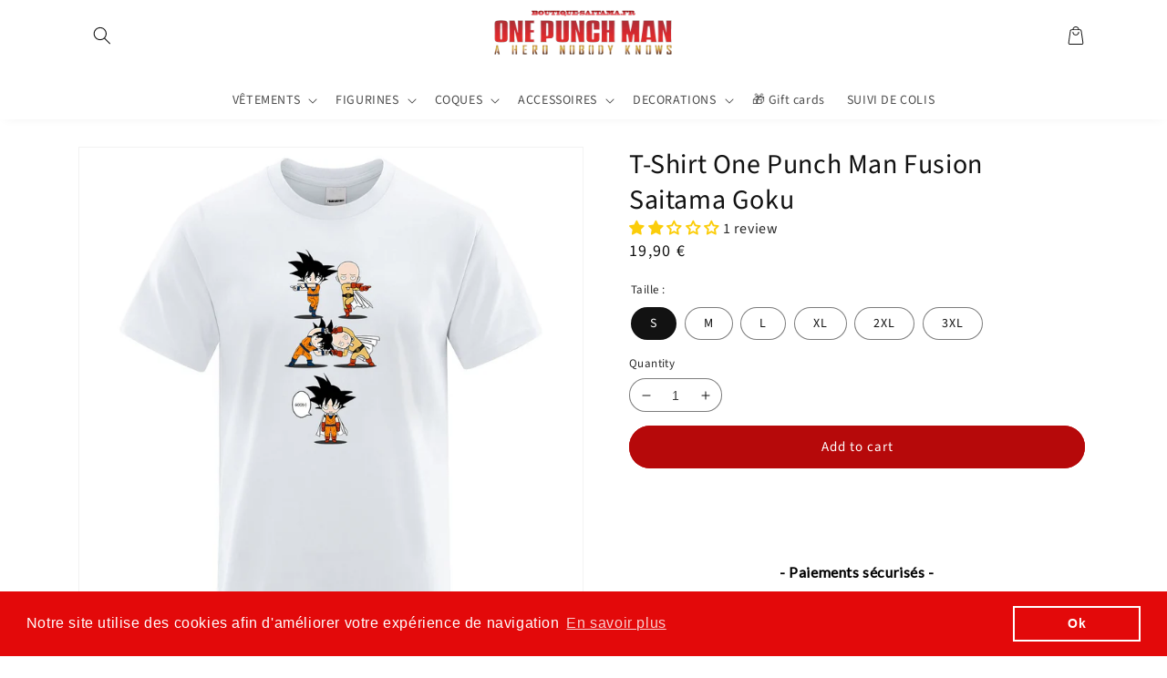

--- FILE ---
content_type: text/css
request_url: https://boutique-saitama.fr/cdn/shop/t/18/assets/section-before-slider.css?v=132013999399419404051730197134
body_size: -597
content:
#before-image img,#after-image img{width:100%;display:block;max-width:unset}.container-before-after{display:block}#before-after-slider{width:100%;position:relative;overflow:hidden}#after-image{display:block}#before-image{position:absolute;height:100%;width:50%;top:0;left:0;overflow:hidden;z-index:1}#resizer{position:absolute;display:flex;align-items:center;z-index:1;top:0;left:50%;height:100%;width:3px;-ms-touch-action:pan-y;touch-action:pan-y}#resizer:after{content:"";position:absolute;width:25px;height:25px;border-right:3px solid white;border-left:3px solid white;display:inline-block;border-top:3px solid white;border-bottom:3px solid white;transform:rotate(45deg);right:-11px}
/*# sourceMappingURL=/cdn/shop/t/18/assets/section-before-slider.css.map?v=132013999399419404051730197134 */


--- FILE ---
content_type: text/javascript; charset=utf-8
request_url: https://boutique-saitama.fr/en/products/masque-one-punch-man-saitama-hero-chauve.js
body_size: 257
content:
{"id":4600777703484,"title":"Masque Anti-Covid One Punch Man Saitama Héro Chauve","handle":"masque-one-punch-man-saitama-hero-chauve","description":"\u003ch2 style=\"text-align: justify;\"\u003eMasque Tissu One Punch Man Saitama ok : Protégez vous, et vos proches contre le Covid19 avec ce superbe masque en tissu lavable, sur lequel Saitama le héros à la puissance surhumaine, nous dévoile son crane chauve\u003c\/h2\u003e\n\u003cul\u003e\n\u003cli\u003e\u003cspan style=\"color: #000000;\"\u003eProtection contre le Covid19 (Corona Virus)\u003c\/span\u003e\u003c\/li\u003e\n\u003cli\u003e\u003cspan style=\"color: #000000;\"\u003eMatière: Tissu lavable jusqu'à 30 fois sans perte d'efficacité\u003c\/span\u003e\u003c\/li\u003e\n\u003cli\u003e\u003cspan style=\"color: #000000;\"\u003eCordons réglables pour toute taille de visage\u003c\/span\u003e\u003c\/li\u003e\n\u003cli\u003e\u003cspan style=\"color: #000000;\"\u003eCoutures renforcées\u003c\/span\u003e\u003c\/li\u003e\n\u003cli\u003e\u003cspan style=\"color: #000000;\"\u003e5 épaisseurs en coton et polyester - Ultra confort\u003c\/span\u003e\u003c\/li\u003e\n\u003cli\u003e\u003cspan style=\"color: #000000;\"\u003eSimple et rapide à mettre en place\u003c\/span\u003e\u003c\/li\u003e\n\u003cli\u003e\u003cspan style=\"color: #000000;\"\u003eDétails des dessins soignés et précis\u003c\/span\u003e\u003c\/li\u003e\n\u003cli\u003e\u003cspan style=\"color: #000000;\"\u003eImpression Haute Définition\u003c\/span\u003e\u003c\/li\u003e\n\u003cli\u003e\n\u003ch3\u003e\u003cspan style=\"color: #000000;\"\u003eLivraison standard offerte\u003c\/span\u003e\u003c\/h3\u003e\n\u003c\/li\u003e\n\u003c\/ul\u003e","published_at":"2020-07-16T17:48:17+02:00","created_at":"2020-07-16T17:48:20+02:00","vendor":"Boutique-Saitama","type":"200295142","tags":["Héro","saitama"],"price":1490,"price_min":1490,"price_max":1490,"available":true,"price_varies":false,"compare_at_price":1490,"compare_at_price_min":1490,"compare_at_price_max":1490,"compare_at_price_varies":false,"variants":[{"id":32352842743868,"title":"Lavable","option1":"Lavable","option2":null,"option3":null,"sku":"14:10#C0428","requires_shipping":true,"taxable":true,"featured_image":{"id":14854012993596,"product_id":4600777703484,"position":1,"created_at":"2020-07-16T17:48:24+02:00","updated_at":"2020-07-16T17:50:07+02:00","alt":"Masque One Punch Man Saitama Héro Chauve","width":900,"height":900,"src":"https:\/\/cdn.shopify.com\/s\/files\/1\/0298\/1747\/1036\/products\/H502b134385ff43b981b889b20f4655dbQ.jpg?v=1594914607","variant_ids":[32352842743868]},"available":true,"name":"Masque Anti-Covid One Punch Man Saitama Héro Chauve - Lavable","public_title":"Lavable","options":["Lavable"],"price":1490,"weight":0,"compare_at_price":1490,"inventory_management":"shopify","barcode":"","featured_media":{"alt":"Masque One Punch Man Saitama Héro Chauve","id":7027357679676,"position":1,"preview_image":{"aspect_ratio":1.0,"height":900,"width":900,"src":"https:\/\/cdn.shopify.com\/s\/files\/1\/0298\/1747\/1036\/products\/H502b134385ff43b981b889b20f4655dbQ.jpg?v=1594914607"}},"requires_selling_plan":false,"selling_plan_allocations":[]}],"images":["\/\/cdn.shopify.com\/s\/files\/1\/0298\/1747\/1036\/products\/H502b134385ff43b981b889b20f4655dbQ.jpg?v=1594914607"],"featured_image":"\/\/cdn.shopify.com\/s\/files\/1\/0298\/1747\/1036\/products\/H502b134385ff43b981b889b20f4655dbQ.jpg?v=1594914607","options":[{"name":"Masque Tissu","position":1,"values":["Lavable"]}],"url":"\/en\/products\/masque-one-punch-man-saitama-hero-chauve","media":[{"alt":"Masque One Punch Man Saitama Héro Chauve","id":7027357679676,"position":1,"preview_image":{"aspect_ratio":1.0,"height":900,"width":900,"src":"https:\/\/cdn.shopify.com\/s\/files\/1\/0298\/1747\/1036\/products\/H502b134385ff43b981b889b20f4655dbQ.jpg?v=1594914607"},"aspect_ratio":1.0,"height":900,"media_type":"image","src":"https:\/\/cdn.shopify.com\/s\/files\/1\/0298\/1747\/1036\/products\/H502b134385ff43b981b889b20f4655dbQ.jpg?v=1594914607","width":900}],"requires_selling_plan":false,"selling_plan_groups":[]}

--- FILE ---
content_type: text/javascript; charset=utf-8
request_url: https://boutique-saitama.fr/en/products/poster-toile-one-punch-man-saitama-vs-superman.js
body_size: 955
content:
{"id":4578132000828,"title":"Poster One Punch Man Saitama vs Superman vs hulk","handle":"poster-toile-one-punch-man-saitama-vs-superman","description":"\u003ch2 style=\"text-align: justify;\"\u003e\u003cstrong\u003e\u003cspan style=\"color: #000000;\"\u003eUn Poster One Punch Man en toile époustouflant\u003c\/span\u003e\u003c\/strong\u003e\u003c\/h2\u003e\n\u003cp style=\"text-align: justify;\"\u003e\u003cspan style=\"color: #000000;\"\u003ehabillez votre mur avec ce magnifique poster du combat de Saitama Vs Superman, Supergirl et Hulk. Qui l'emportera? Une toile fan art qui a sa place dans votre déco d'intérieur et qui l'habillera du premier coup d'oeil. Qui n 'a jamais rêvé de ce combat de titans?\u003c\/span\u003e\u003c\/p\u003e\n\u003cul\u003e\n\u003cli\u003e\n\u003cspan style=\"color: #000000;\"\u003e\u003cstrong\u003ePoster\u003c\/strong\u003e\u003c\/span\u003e \u003cspan style=\"color: #000000;\"\u003econçu par et pour les fans\u003c\/span\u003e \u003cspan style=\"color: #000000;\"\u003e\u003cstrong\u003eOne Punch Man\u003c\/strong\u003e\u003c\/span\u003e\n\u003c\/li\u003e\n\u003cli\u003e\u003cspan style=\"color: #000000;\"\u003eToile au grammage épais pour une durabilité maximum dans le temps\u003c\/span\u003e\u003c\/li\u003e\n\u003cli\u003e\u003cspan style=\"padding-left: 0px; padding-right: 0px;\"\u003e\u003cspan style=\"line-height: normal;\"\u003e\u003cspan style=\"font-size: 16px;\"\u003e\u003cspan style=\"background-color: #ffffff;\"\u003e\u003cspan style=\"color: #000000;\"\u003eQualité: Haut de gamme\u003c\/span\u003e\u003c\/span\u003e\u003c\/span\u003e\u003c\/span\u003e\u003c\/span\u003e\u003c\/li\u003e\n\u003cli\u003e\u003cspan style=\"padding-left: 0px; padding-right: 0px;\"\u003e\u003cspan style=\"line-height: normal;\"\u003e\u003cspan style=\"font-size: 16px;\"\u003e\u003cspan style=\"background-color: #ffffff;\"\u003e\u003cspan style=\"color: #000000;\"\u003eDétails des dessins soignés et précis\u003c\/span\u003e\u003c\/span\u003e\u003c\/span\u003e\u003c\/span\u003e\u003c\/span\u003e\u003c\/li\u003e\n\u003cli\u003e\n\u003cspan style=\"padding-left: 0px; padding-right: 0px;\"\u003e\u003cspan style=\"line-height: normal;\"\u003e\u003cspan style=\"font-size: 16px;\"\u003e\u003cspan style=\"background-color: #ffffff;\"\u003e\u003cspan style=\"color: #000000;\"\u003eImpression\u003c\/span\u003e\u003c\/span\u003e\u003c\/span\u003e\u003c\/span\u003e\u003c\/span\u003e \u003cspan style=\"padding-left: 0px; padding-right: 0px;\"\u003e\u003cspan style=\"line-height: normal;\"\u003e\u003cspan style=\"font-size: 16px;\"\u003e\u003cspan style=\"background-color: #ffffff;\"\u003e\u003cspan style=\"color: #000000;\"\u003e\u003cstrong\u003eHaute Définition\u003c\/strong\u003e\u003c\/span\u003e\u003c\/span\u003e\u003c\/span\u003e\u003c\/span\u003e\u003c\/span\u003e \u003cspan style=\"padding-left: 0px; padding-right: 0px;\"\u003e\u003cspan style=\"line-height: normal;\"\u003e\u003cspan style=\"font-size: 16px;\"\u003e\u003cspan style=\"background-color: #ffffff;\"\u003e\u003cspan style=\"color: #000000;\"\u003eet couleurs vives\u003c\/span\u003e\u003c\/span\u003e\u003c\/span\u003e\u003c\/span\u003e\u003c\/span\u003e\n\u003c\/li\u003e\n\u003cli\u003e\u003cspan style=\"padding-left: 0px; padding-right: 0px;\"\u003e\u003cspan style=\"line-height: normal;\"\u003e\u003cspan style=\"font-size: 16px;\"\u003e\u003cspan style=\"background-color: #ffffff;\"\u003e\u003cspan style=\"color: #000000;\"\u003ePrix similaire pour toutes les tailles de poster (l'impression nous coûte la même chose pourquoi vous faire payer plus cher?)\u003c\/span\u003e\u003c\/span\u003e\u003c\/span\u003e\u003c\/span\u003e\u003c\/span\u003e\u003c\/li\u003e\n\u003cli\u003e\n\u003ch3\u003e\u003cstrong\u003e\u003cspan style=\"color: #000000;\"\u003eLivraison standard offerte\u003c\/span\u003e\u003c\/strong\u003e\u003c\/h3\u003e\n\u003c\/li\u003e\n\u003c\/ul\u003e","published_at":"2020-06-18T02:18:51+02:00","created_at":"2020-06-18T02:18:52+02:00","vendor":"Boutique-Saitama","type":"1704","tags":["saitama"],"price":4290,"price_min":4290,"price_max":4290,"available":true,"price_varies":false,"compare_at_price":4290,"compare_at_price_min":4290,"compare_at_price_max":4290,"compare_at_price_varies":false,"variants":[{"id":32279480467516,"title":"30x45cm","option1":"30x45cm","option2":null,"option3":null,"sku":"200000886:200004521#30x45cm Canvas;14:100013777#Picture 14","requires_shipping":true,"taxable":true,"featured_image":{"id":14695944159292,"product_id":4578132000828,"position":1,"created_at":"2020-06-18T02:19:03+02:00","updated_at":"2020-06-18T02:20:04+02:00","alt":"Poster Toile One Punch Man Saitama vs Superman","width":800,"height":800,"src":"https:\/\/cdn.shopify.com\/s\/files\/1\/0298\/1747\/1036\/products\/H2a2e0bbdc4044abe84d85ccd9833493cq.jpg?v=1592439604","variant_ids":[32279480467516,32279480500284,32279480533052,32279480565820,32279480598588]},"available":true,"name":"Poster One Punch Man Saitama vs Superman vs hulk - 30x45cm","public_title":"30x45cm","options":["30x45cm"],"price":4290,"weight":0,"compare_at_price":4290,"inventory_management":"shopify","barcode":null,"featured_media":{"alt":"Poster Toile One Punch Man Saitama vs Superman","id":6869231796284,"position":1,"preview_image":{"aspect_ratio":1.0,"height":800,"width":800,"src":"https:\/\/cdn.shopify.com\/s\/files\/1\/0298\/1747\/1036\/products\/H2a2e0bbdc4044abe84d85ccd9833493cq.jpg?v=1592439604"}},"requires_selling_plan":false,"selling_plan_allocations":[]},{"id":32279480500284,"title":"35x53cm","option1":"35x53cm","option2":null,"option3":null,"sku":"200000886:200004522#35x53cm Canvas;14:100013777#Picture 14","requires_shipping":true,"taxable":true,"featured_image":{"id":14695944159292,"product_id":4578132000828,"position":1,"created_at":"2020-06-18T02:19:03+02:00","updated_at":"2020-06-18T02:20:04+02:00","alt":"Poster Toile One Punch Man Saitama vs Superman","width":800,"height":800,"src":"https:\/\/cdn.shopify.com\/s\/files\/1\/0298\/1747\/1036\/products\/H2a2e0bbdc4044abe84d85ccd9833493cq.jpg?v=1592439604","variant_ids":[32279480467516,32279480500284,32279480533052,32279480565820,32279480598588]},"available":true,"name":"Poster One Punch Man Saitama vs Superman vs hulk - 35x53cm","public_title":"35x53cm","options":["35x53cm"],"price":4290,"weight":0,"compare_at_price":4290,"inventory_management":"shopify","barcode":null,"featured_media":{"alt":"Poster Toile One Punch Man Saitama vs Superman","id":6869231796284,"position":1,"preview_image":{"aspect_ratio":1.0,"height":800,"width":800,"src":"https:\/\/cdn.shopify.com\/s\/files\/1\/0298\/1747\/1036\/products\/H2a2e0bbdc4044abe84d85ccd9833493cq.jpg?v=1592439604"}},"requires_selling_plan":false,"selling_plan_allocations":[]},{"id":32279480533052,"title":"45x68cm","option1":"45x68cm","option2":null,"option3":null,"sku":"200000886:200659438#45x68cm Canvas;14:100013777#Picture 14","requires_shipping":true,"taxable":true,"featured_image":{"id":14695944159292,"product_id":4578132000828,"position":1,"created_at":"2020-06-18T02:19:03+02:00","updated_at":"2020-06-18T02:20:04+02:00","alt":"Poster Toile One Punch Man Saitama vs Superman","width":800,"height":800,"src":"https:\/\/cdn.shopify.com\/s\/files\/1\/0298\/1747\/1036\/products\/H2a2e0bbdc4044abe84d85ccd9833493cq.jpg?v=1592439604","variant_ids":[32279480467516,32279480500284,32279480533052,32279480565820,32279480598588]},"available":true,"name":"Poster One Punch Man Saitama vs Superman vs hulk - 45x68cm","public_title":"45x68cm","options":["45x68cm"],"price":4290,"weight":0,"compare_at_price":4290,"inventory_management":"shopify","barcode":null,"featured_media":{"alt":"Poster Toile One Punch Man Saitama vs Superman","id":6869231796284,"position":1,"preview_image":{"aspect_ratio":1.0,"height":800,"width":800,"src":"https:\/\/cdn.shopify.com\/s\/files\/1\/0298\/1747\/1036\/products\/H2a2e0bbdc4044abe84d85ccd9833493cq.jpg?v=1592439604"}},"requires_selling_plan":false,"selling_plan_allocations":[]},{"id":32279480565820,"title":"50x75cm","option1":"50x75cm","option2":null,"option3":null,"sku":"200000886:200659439#50x75cm Canvas;14:100013777#Picture 14","requires_shipping":true,"taxable":true,"featured_image":{"id":14695944159292,"product_id":4578132000828,"position":1,"created_at":"2020-06-18T02:19:03+02:00","updated_at":"2020-06-18T02:20:04+02:00","alt":"Poster Toile One Punch Man Saitama vs Superman","width":800,"height":800,"src":"https:\/\/cdn.shopify.com\/s\/files\/1\/0298\/1747\/1036\/products\/H2a2e0bbdc4044abe84d85ccd9833493cq.jpg?v=1592439604","variant_ids":[32279480467516,32279480500284,32279480533052,32279480565820,32279480598588]},"available":true,"name":"Poster One Punch Man Saitama vs Superman vs hulk - 50x75cm","public_title":"50x75cm","options":["50x75cm"],"price":4290,"weight":0,"compare_at_price":4290,"inventory_management":"shopify","barcode":null,"featured_media":{"alt":"Poster Toile One Punch Man Saitama vs Superman","id":6869231796284,"position":1,"preview_image":{"aspect_ratio":1.0,"height":800,"width":800,"src":"https:\/\/cdn.shopify.com\/s\/files\/1\/0298\/1747\/1036\/products\/H2a2e0bbdc4044abe84d85ccd9833493cq.jpg?v=1592439604"}},"requires_selling_plan":false,"selling_plan_allocations":[]},{"id":32279480598588,"title":"60x90cm","option1":"60x90cm","option2":null,"option3":null,"sku":"200000886:200659440#60x90cm Canvas;14:100013777#Picture 14","requires_shipping":true,"taxable":true,"featured_image":{"id":14695944159292,"product_id":4578132000828,"position":1,"created_at":"2020-06-18T02:19:03+02:00","updated_at":"2020-06-18T02:20:04+02:00","alt":"Poster Toile One Punch Man Saitama vs Superman","width":800,"height":800,"src":"https:\/\/cdn.shopify.com\/s\/files\/1\/0298\/1747\/1036\/products\/H2a2e0bbdc4044abe84d85ccd9833493cq.jpg?v=1592439604","variant_ids":[32279480467516,32279480500284,32279480533052,32279480565820,32279480598588]},"available":true,"name":"Poster One Punch Man Saitama vs Superman vs hulk - 60x90cm","public_title":"60x90cm","options":["60x90cm"],"price":4290,"weight":0,"compare_at_price":4290,"inventory_management":"shopify","barcode":null,"featured_media":{"alt":"Poster Toile One Punch Man Saitama vs Superman","id":6869231796284,"position":1,"preview_image":{"aspect_ratio":1.0,"height":800,"width":800,"src":"https:\/\/cdn.shopify.com\/s\/files\/1\/0298\/1747\/1036\/products\/H2a2e0bbdc4044abe84d85ccd9833493cq.jpg?v=1592439604"}},"requires_selling_plan":false,"selling_plan_allocations":[]}],"images":["\/\/cdn.shopify.com\/s\/files\/1\/0298\/1747\/1036\/products\/H2a2e0bbdc4044abe84d85ccd9833493cq.jpg?v=1592439604"],"featured_image":"\/\/cdn.shopify.com\/s\/files\/1\/0298\/1747\/1036\/products\/H2a2e0bbdc4044abe84d85ccd9833493cq.jpg?v=1592439604","options":[{"name":"Taille","position":1,"values":["30x45cm","35x53cm","45x68cm","50x75cm","60x90cm"]}],"url":"\/en\/products\/poster-toile-one-punch-man-saitama-vs-superman","media":[{"alt":"Poster Toile One Punch Man Saitama vs Superman","id":6869231796284,"position":1,"preview_image":{"aspect_ratio":1.0,"height":800,"width":800,"src":"https:\/\/cdn.shopify.com\/s\/files\/1\/0298\/1747\/1036\/products\/H2a2e0bbdc4044abe84d85ccd9833493cq.jpg?v=1592439604"},"aspect_ratio":1.0,"height":800,"media_type":"image","src":"https:\/\/cdn.shopify.com\/s\/files\/1\/0298\/1747\/1036\/products\/H2a2e0bbdc4044abe84d85ccd9833493cq.jpg?v=1592439604","width":800}],"requires_selling_plan":false,"selling_plan_groups":[]}

--- FILE ---
content_type: text/javascript; charset=utf-8
request_url: https://boutique-saitama.fr/en/products/poster-toile-one-punch-man-saitama-vs-superman.js
body_size: 944
content:
{"id":4578132000828,"title":"Poster One Punch Man Saitama vs Superman vs hulk","handle":"poster-toile-one-punch-man-saitama-vs-superman","description":"\u003ch2 style=\"text-align: justify;\"\u003e\u003cstrong\u003e\u003cspan style=\"color: #000000;\"\u003eUn Poster One Punch Man en toile époustouflant\u003c\/span\u003e\u003c\/strong\u003e\u003c\/h2\u003e\n\u003cp style=\"text-align: justify;\"\u003e\u003cspan style=\"color: #000000;\"\u003ehabillez votre mur avec ce magnifique poster du combat de Saitama Vs Superman, Supergirl et Hulk. Qui l'emportera? Une toile fan art qui a sa place dans votre déco d'intérieur et qui l'habillera du premier coup d'oeil. Qui n 'a jamais rêvé de ce combat de titans?\u003c\/span\u003e\u003c\/p\u003e\n\u003cul\u003e\n\u003cli\u003e\n\u003cspan style=\"color: #000000;\"\u003e\u003cstrong\u003ePoster\u003c\/strong\u003e\u003c\/span\u003e \u003cspan style=\"color: #000000;\"\u003econçu par et pour les fans\u003c\/span\u003e \u003cspan style=\"color: #000000;\"\u003e\u003cstrong\u003eOne Punch Man\u003c\/strong\u003e\u003c\/span\u003e\n\u003c\/li\u003e\n\u003cli\u003e\u003cspan style=\"color: #000000;\"\u003eToile au grammage épais pour une durabilité maximum dans le temps\u003c\/span\u003e\u003c\/li\u003e\n\u003cli\u003e\u003cspan style=\"padding-left: 0px; padding-right: 0px;\"\u003e\u003cspan style=\"line-height: normal;\"\u003e\u003cspan style=\"font-size: 16px;\"\u003e\u003cspan style=\"background-color: #ffffff;\"\u003e\u003cspan style=\"color: #000000;\"\u003eQualité: Haut de gamme\u003c\/span\u003e\u003c\/span\u003e\u003c\/span\u003e\u003c\/span\u003e\u003c\/span\u003e\u003c\/li\u003e\n\u003cli\u003e\u003cspan style=\"padding-left: 0px; padding-right: 0px;\"\u003e\u003cspan style=\"line-height: normal;\"\u003e\u003cspan style=\"font-size: 16px;\"\u003e\u003cspan style=\"background-color: #ffffff;\"\u003e\u003cspan style=\"color: #000000;\"\u003eDétails des dessins soignés et précis\u003c\/span\u003e\u003c\/span\u003e\u003c\/span\u003e\u003c\/span\u003e\u003c\/span\u003e\u003c\/li\u003e\n\u003cli\u003e\n\u003cspan style=\"padding-left: 0px; padding-right: 0px;\"\u003e\u003cspan style=\"line-height: normal;\"\u003e\u003cspan style=\"font-size: 16px;\"\u003e\u003cspan style=\"background-color: #ffffff;\"\u003e\u003cspan style=\"color: #000000;\"\u003eImpression\u003c\/span\u003e\u003c\/span\u003e\u003c\/span\u003e\u003c\/span\u003e\u003c\/span\u003e \u003cspan style=\"padding-left: 0px; padding-right: 0px;\"\u003e\u003cspan style=\"line-height: normal;\"\u003e\u003cspan style=\"font-size: 16px;\"\u003e\u003cspan style=\"background-color: #ffffff;\"\u003e\u003cspan style=\"color: #000000;\"\u003e\u003cstrong\u003eHaute Définition\u003c\/strong\u003e\u003c\/span\u003e\u003c\/span\u003e\u003c\/span\u003e\u003c\/span\u003e\u003c\/span\u003e \u003cspan style=\"padding-left: 0px; padding-right: 0px;\"\u003e\u003cspan style=\"line-height: normal;\"\u003e\u003cspan style=\"font-size: 16px;\"\u003e\u003cspan style=\"background-color: #ffffff;\"\u003e\u003cspan style=\"color: #000000;\"\u003eet couleurs vives\u003c\/span\u003e\u003c\/span\u003e\u003c\/span\u003e\u003c\/span\u003e\u003c\/span\u003e\n\u003c\/li\u003e\n\u003cli\u003e\u003cspan style=\"padding-left: 0px; padding-right: 0px;\"\u003e\u003cspan style=\"line-height: normal;\"\u003e\u003cspan style=\"font-size: 16px;\"\u003e\u003cspan style=\"background-color: #ffffff;\"\u003e\u003cspan style=\"color: #000000;\"\u003ePrix similaire pour toutes les tailles de poster (l'impression nous coûte la même chose pourquoi vous faire payer plus cher?)\u003c\/span\u003e\u003c\/span\u003e\u003c\/span\u003e\u003c\/span\u003e\u003c\/span\u003e\u003c\/li\u003e\n\u003cli\u003e\n\u003ch3\u003e\u003cstrong\u003e\u003cspan style=\"color: #000000;\"\u003eLivraison standard offerte\u003c\/span\u003e\u003c\/strong\u003e\u003c\/h3\u003e\n\u003c\/li\u003e\n\u003c\/ul\u003e","published_at":"2020-06-18T02:18:51+02:00","created_at":"2020-06-18T02:18:52+02:00","vendor":"Boutique-Saitama","type":"1704","tags":["saitama"],"price":4290,"price_min":4290,"price_max":4290,"available":true,"price_varies":false,"compare_at_price":4290,"compare_at_price_min":4290,"compare_at_price_max":4290,"compare_at_price_varies":false,"variants":[{"id":32279480467516,"title":"30x45cm","option1":"30x45cm","option2":null,"option3":null,"sku":"200000886:200004521#30x45cm Canvas;14:100013777#Picture 14","requires_shipping":true,"taxable":true,"featured_image":{"id":14695944159292,"product_id":4578132000828,"position":1,"created_at":"2020-06-18T02:19:03+02:00","updated_at":"2020-06-18T02:20:04+02:00","alt":"Poster Toile One Punch Man Saitama vs Superman","width":800,"height":800,"src":"https:\/\/cdn.shopify.com\/s\/files\/1\/0298\/1747\/1036\/products\/H2a2e0bbdc4044abe84d85ccd9833493cq.jpg?v=1592439604","variant_ids":[32279480467516,32279480500284,32279480533052,32279480565820,32279480598588]},"available":true,"name":"Poster One Punch Man Saitama vs Superman vs hulk - 30x45cm","public_title":"30x45cm","options":["30x45cm"],"price":4290,"weight":0,"compare_at_price":4290,"inventory_management":"shopify","barcode":null,"featured_media":{"alt":"Poster Toile One Punch Man Saitama vs Superman","id":6869231796284,"position":1,"preview_image":{"aspect_ratio":1.0,"height":800,"width":800,"src":"https:\/\/cdn.shopify.com\/s\/files\/1\/0298\/1747\/1036\/products\/H2a2e0bbdc4044abe84d85ccd9833493cq.jpg?v=1592439604"}},"requires_selling_plan":false,"selling_plan_allocations":[]},{"id":32279480500284,"title":"35x53cm","option1":"35x53cm","option2":null,"option3":null,"sku":"200000886:200004522#35x53cm Canvas;14:100013777#Picture 14","requires_shipping":true,"taxable":true,"featured_image":{"id":14695944159292,"product_id":4578132000828,"position":1,"created_at":"2020-06-18T02:19:03+02:00","updated_at":"2020-06-18T02:20:04+02:00","alt":"Poster Toile One Punch Man Saitama vs Superman","width":800,"height":800,"src":"https:\/\/cdn.shopify.com\/s\/files\/1\/0298\/1747\/1036\/products\/H2a2e0bbdc4044abe84d85ccd9833493cq.jpg?v=1592439604","variant_ids":[32279480467516,32279480500284,32279480533052,32279480565820,32279480598588]},"available":true,"name":"Poster One Punch Man Saitama vs Superman vs hulk - 35x53cm","public_title":"35x53cm","options":["35x53cm"],"price":4290,"weight":0,"compare_at_price":4290,"inventory_management":"shopify","barcode":null,"featured_media":{"alt":"Poster Toile One Punch Man Saitama vs Superman","id":6869231796284,"position":1,"preview_image":{"aspect_ratio":1.0,"height":800,"width":800,"src":"https:\/\/cdn.shopify.com\/s\/files\/1\/0298\/1747\/1036\/products\/H2a2e0bbdc4044abe84d85ccd9833493cq.jpg?v=1592439604"}},"requires_selling_plan":false,"selling_plan_allocations":[]},{"id":32279480533052,"title":"45x68cm","option1":"45x68cm","option2":null,"option3":null,"sku":"200000886:200659438#45x68cm Canvas;14:100013777#Picture 14","requires_shipping":true,"taxable":true,"featured_image":{"id":14695944159292,"product_id":4578132000828,"position":1,"created_at":"2020-06-18T02:19:03+02:00","updated_at":"2020-06-18T02:20:04+02:00","alt":"Poster Toile One Punch Man Saitama vs Superman","width":800,"height":800,"src":"https:\/\/cdn.shopify.com\/s\/files\/1\/0298\/1747\/1036\/products\/H2a2e0bbdc4044abe84d85ccd9833493cq.jpg?v=1592439604","variant_ids":[32279480467516,32279480500284,32279480533052,32279480565820,32279480598588]},"available":true,"name":"Poster One Punch Man Saitama vs Superman vs hulk - 45x68cm","public_title":"45x68cm","options":["45x68cm"],"price":4290,"weight":0,"compare_at_price":4290,"inventory_management":"shopify","barcode":null,"featured_media":{"alt":"Poster Toile One Punch Man Saitama vs Superman","id":6869231796284,"position":1,"preview_image":{"aspect_ratio":1.0,"height":800,"width":800,"src":"https:\/\/cdn.shopify.com\/s\/files\/1\/0298\/1747\/1036\/products\/H2a2e0bbdc4044abe84d85ccd9833493cq.jpg?v=1592439604"}},"requires_selling_plan":false,"selling_plan_allocations":[]},{"id":32279480565820,"title":"50x75cm","option1":"50x75cm","option2":null,"option3":null,"sku":"200000886:200659439#50x75cm Canvas;14:100013777#Picture 14","requires_shipping":true,"taxable":true,"featured_image":{"id":14695944159292,"product_id":4578132000828,"position":1,"created_at":"2020-06-18T02:19:03+02:00","updated_at":"2020-06-18T02:20:04+02:00","alt":"Poster Toile One Punch Man Saitama vs Superman","width":800,"height":800,"src":"https:\/\/cdn.shopify.com\/s\/files\/1\/0298\/1747\/1036\/products\/H2a2e0bbdc4044abe84d85ccd9833493cq.jpg?v=1592439604","variant_ids":[32279480467516,32279480500284,32279480533052,32279480565820,32279480598588]},"available":true,"name":"Poster One Punch Man Saitama vs Superman vs hulk - 50x75cm","public_title":"50x75cm","options":["50x75cm"],"price":4290,"weight":0,"compare_at_price":4290,"inventory_management":"shopify","barcode":null,"featured_media":{"alt":"Poster Toile One Punch Man Saitama vs Superman","id":6869231796284,"position":1,"preview_image":{"aspect_ratio":1.0,"height":800,"width":800,"src":"https:\/\/cdn.shopify.com\/s\/files\/1\/0298\/1747\/1036\/products\/H2a2e0bbdc4044abe84d85ccd9833493cq.jpg?v=1592439604"}},"requires_selling_plan":false,"selling_plan_allocations":[]},{"id":32279480598588,"title":"60x90cm","option1":"60x90cm","option2":null,"option3":null,"sku":"200000886:200659440#60x90cm Canvas;14:100013777#Picture 14","requires_shipping":true,"taxable":true,"featured_image":{"id":14695944159292,"product_id":4578132000828,"position":1,"created_at":"2020-06-18T02:19:03+02:00","updated_at":"2020-06-18T02:20:04+02:00","alt":"Poster Toile One Punch Man Saitama vs Superman","width":800,"height":800,"src":"https:\/\/cdn.shopify.com\/s\/files\/1\/0298\/1747\/1036\/products\/H2a2e0bbdc4044abe84d85ccd9833493cq.jpg?v=1592439604","variant_ids":[32279480467516,32279480500284,32279480533052,32279480565820,32279480598588]},"available":true,"name":"Poster One Punch Man Saitama vs Superman vs hulk - 60x90cm","public_title":"60x90cm","options":["60x90cm"],"price":4290,"weight":0,"compare_at_price":4290,"inventory_management":"shopify","barcode":null,"featured_media":{"alt":"Poster Toile One Punch Man Saitama vs Superman","id":6869231796284,"position":1,"preview_image":{"aspect_ratio":1.0,"height":800,"width":800,"src":"https:\/\/cdn.shopify.com\/s\/files\/1\/0298\/1747\/1036\/products\/H2a2e0bbdc4044abe84d85ccd9833493cq.jpg?v=1592439604"}},"requires_selling_plan":false,"selling_plan_allocations":[]}],"images":["\/\/cdn.shopify.com\/s\/files\/1\/0298\/1747\/1036\/products\/H2a2e0bbdc4044abe84d85ccd9833493cq.jpg?v=1592439604"],"featured_image":"\/\/cdn.shopify.com\/s\/files\/1\/0298\/1747\/1036\/products\/H2a2e0bbdc4044abe84d85ccd9833493cq.jpg?v=1592439604","options":[{"name":"Taille","position":1,"values":["30x45cm","35x53cm","45x68cm","50x75cm","60x90cm"]}],"url":"\/en\/products\/poster-toile-one-punch-man-saitama-vs-superman","media":[{"alt":"Poster Toile One Punch Man Saitama vs Superman","id":6869231796284,"position":1,"preview_image":{"aspect_ratio":1.0,"height":800,"width":800,"src":"https:\/\/cdn.shopify.com\/s\/files\/1\/0298\/1747\/1036\/products\/H2a2e0bbdc4044abe84d85ccd9833493cq.jpg?v=1592439604"},"aspect_ratio":1.0,"height":800,"media_type":"image","src":"https:\/\/cdn.shopify.com\/s\/files\/1\/0298\/1747\/1036\/products\/H2a2e0bbdc4044abe84d85ccd9833493cq.jpg?v=1592439604","width":800}],"requires_selling_plan":false,"selling_plan_groups":[]}

--- FILE ---
content_type: text/javascript; charset=utf-8
request_url: https://boutique-saitama.fr/en/products/t-shirt-one-punch-man-fusion-saitama-goku.js
body_size: 705
content:
{"id":4560611606588,"title":"T-Shirt One Punch Man Fusion Saitama Goku","handle":"t-shirt-one-punch-man-fusion-saitama-goku","description":"\u003ch2 style=\"text-align: justify;\"\u003e\u003cstrong\u003e\u003cspan style=\"color: #000000;\"\u003eT-Shirt One Punch Man Saitama Fusion: quand Saitama rencontre le sayan le plus fort de la saga Dragon Ball Z Son Goku, ils tentent biensur de fusionner, résultat: Saitaku ou Gosama bref une catastrophe!\u003c\/span\u003e\u003c\/strong\u003e\u003c\/h2\u003e\n\u003cul\u003e\n\u003cli\u003e\n\u003cspan style=\"color: #000000;\"\u003eT-shirt\u003c\/span\u003e \u003cspan style=\"color: #000000;\"\u003e\u003cstrong\u003eultra-doux\u003c\/strong\u003e\u003c\/span\u003e \u003cspan style=\"color: #000000;\"\u003eau toucher\u003c\/span\u003e\n\u003c\/li\u003e\n\u003cli\u003e\u003cspan style=\"padding-left: 0px; padding-right: 0px;\"\u003e\u003cspan style=\"line-height: normal;\"\u003e\u003cspan style=\"font-size: 16px;\"\u003e\u003cspan style=\"background-color: #ffffff;\"\u003e\u003cspan style=\"color: #000000;\"\u003eCoton de Qualité : confortable et respirant\u003c\/span\u003e\u003c\/span\u003e\u003c\/span\u003e\u003c\/span\u003e\u003c\/span\u003e\u003c\/li\u003e\n\u003cli\u003e\n\u003cspan style=\"color: #000000;\"\u003eComposition :\u003c\/span\u003e \u003cspan style=\"color: #000000;\"\u003e\u003cstrong\u003eCoton organique et Polyester\u003c\/strong\u003e\u003c\/span\u003e\n\u003c\/li\u003e\n\u003cli\u003e\u003cspan style=\"color: #000000;\"\u003e\u003cspan style=\"font-size: 16px;\"\u003e\u003cspan style=\"background-color: #ffffff;\"\u003eFlocage de qualité impression 3D\u003c\/span\u003e\u003c\/span\u003e\u003c\/span\u003e\u003c\/li\u003e\n\u003cli\u003e\n\u003cspan style=\"color: #000000;\"\u003e\u003cspan style=\"font-size: 16px;\"\u003e\u003cspan style=\"background-color: #ffffff;\"\u003eConseils d'entretien : lavage à la main ou en machine à\u003c\/span\u003e\u003c\/span\u003e\u003c\/span\u003e \u003cspan style=\"color: #000000;\"\u003e\u003cspan style=\"font-size: 16px;\"\u003e\u003cspan style=\"background-color: #ffffff;\"\u003e\u003cstrong\u003e20°c côté verso\u003c\/strong\u003e\u003c\/span\u003e\u003c\/span\u003e\u003c\/span\u003e\n\u003c\/li\u003e\n\u003cli\u003e\u003cspan style=\"color: #000000;\"\u003e\u003cspan style=\"font-size: 16px;\"\u003e\u003cspan style=\"background-color: #ffffff;\"\u003eRepassage à l'envers uniquement\u003c\/span\u003e\u003c\/span\u003e\u003c\/span\u003e\u003c\/li\u003e\n\u003cli\u003e\n\u003ch3\u003e\u003cstrong\u003e\u003cspan style=\"color: #000000;\"\u003eLivraison standard offerte\u003c\/span\u003e\u003c\/strong\u003e\u003c\/h3\u003e\n\u003c\/li\u003e\n\u003c\/ul\u003e\n\u003cp style=\"text-align: start;\"\u003e\u003cspan style=\"color: #000000;\"\u003eEn gage de sécurité la boutique Saitama conseille de commander une\u003c\/span\u003e \u003cspan style=\"color: #000000;\"\u003e\u003cstrong\u003etaille au-dessus\u003c\/strong\u003e\u003c\/span\u003e \u003cspan style=\"color: #000000;\"\u003ede celle que vous portez habituellement.\u003c\/span\u003e\u003c\/p\u003e\n\u003cp style=\"text-align: start;\"\u003e\u003cspan style=\"color: #000000;\"\u003eConsultez le guide des tailles des héros pour plus de précisions.\u003c\/span\u003e\u003c\/p\u003e","published_at":"2020-06-02T01:24:31+02:00","created_at":"2020-06-02T01:24:34+02:00","vendor":"Boutique-Saitama","type":"200000783","tags":["Goku","saitama"],"price":1990,"price_min":1990,"price_max":1990,"available":true,"price_varies":false,"compare_at_price":1990,"compare_at_price_min":1990,"compare_at_price_max":1990,"compare_at_price_varies":false,"variants":[{"id":32229330288700,"title":"S","option1":"S","option2":null,"option3":null,"sku":"14:29#white 6;5:100014064;200007763:201336100","requires_shipping":true,"taxable":true,"featured_image":{"id":14601734684732,"product_id":4560611606588,"position":1,"created_at":"2020-06-02T01:25:18+02:00","updated_at":"2020-06-02T01:27:33+02:00","alt":"t-shirt one punch man saitama son goku","width":1320,"height":1320,"src":"https:\/\/cdn.shopify.com\/s\/files\/1\/0298\/1747\/1036\/products\/Hdbaeabc89a594f37babb39d7bbe6d340M.jpg?v=1591054053","variant_ids":[32229330288700,32229330321468,32229330354236,32229330387004,32229330419772,32229330452540]},"available":true,"name":"T-Shirt One Punch Man Fusion Saitama Goku - S","public_title":"S","options":["S"],"price":1990,"weight":0,"compare_at_price":1990,"inventory_management":"shopify","barcode":null,"featured_media":{"alt":"t-shirt one punch man saitama son goku","id":6774988013628,"position":1,"preview_image":{"aspect_ratio":1.0,"height":1320,"width":1320,"src":"https:\/\/cdn.shopify.com\/s\/files\/1\/0298\/1747\/1036\/products\/Hdbaeabc89a594f37babb39d7bbe6d340M.jpg?v=1591054053"}},"requires_selling_plan":false,"selling_plan_allocations":[]},{"id":32229330321468,"title":"M","option1":"M","option2":null,"option3":null,"sku":"14:29#white 6;5:361386;200007763:201336100","requires_shipping":true,"taxable":true,"featured_image":{"id":14601734684732,"product_id":4560611606588,"position":1,"created_at":"2020-06-02T01:25:18+02:00","updated_at":"2020-06-02T01:27:33+02:00","alt":"t-shirt one punch man saitama son goku","width":1320,"height":1320,"src":"https:\/\/cdn.shopify.com\/s\/files\/1\/0298\/1747\/1036\/products\/Hdbaeabc89a594f37babb39d7bbe6d340M.jpg?v=1591054053","variant_ids":[32229330288700,32229330321468,32229330354236,32229330387004,32229330419772,32229330452540]},"available":true,"name":"T-Shirt One Punch Man Fusion Saitama Goku - M","public_title":"M","options":["M"],"price":1990,"weight":0,"compare_at_price":1990,"inventory_management":"shopify","barcode":null,"featured_media":{"alt":"t-shirt one punch man saitama son goku","id":6774988013628,"position":1,"preview_image":{"aspect_ratio":1.0,"height":1320,"width":1320,"src":"https:\/\/cdn.shopify.com\/s\/files\/1\/0298\/1747\/1036\/products\/Hdbaeabc89a594f37babb39d7bbe6d340M.jpg?v=1591054053"}},"requires_selling_plan":false,"selling_plan_allocations":[]},{"id":32229330354236,"title":"L","option1":"L","option2":null,"option3":null,"sku":"14:29#white 6;5:361385;200007763:201336100","requires_shipping":true,"taxable":true,"featured_image":{"id":14601734684732,"product_id":4560611606588,"position":1,"created_at":"2020-06-02T01:25:18+02:00","updated_at":"2020-06-02T01:27:33+02:00","alt":"t-shirt one punch man saitama son goku","width":1320,"height":1320,"src":"https:\/\/cdn.shopify.com\/s\/files\/1\/0298\/1747\/1036\/products\/Hdbaeabc89a594f37babb39d7bbe6d340M.jpg?v=1591054053","variant_ids":[32229330288700,32229330321468,32229330354236,32229330387004,32229330419772,32229330452540]},"available":true,"name":"T-Shirt One Punch Man Fusion Saitama Goku - L","public_title":"L","options":["L"],"price":1990,"weight":0,"compare_at_price":1990,"inventory_management":"shopify","barcode":null,"featured_media":{"alt":"t-shirt one punch man saitama son goku","id":6774988013628,"position":1,"preview_image":{"aspect_ratio":1.0,"height":1320,"width":1320,"src":"https:\/\/cdn.shopify.com\/s\/files\/1\/0298\/1747\/1036\/products\/Hdbaeabc89a594f37babb39d7bbe6d340M.jpg?v=1591054053"}},"requires_selling_plan":false,"selling_plan_allocations":[]},{"id":32229330387004,"title":"XL","option1":"XL","option2":null,"option3":null,"sku":"14:29#white 6;5:100014065;200007763:201336100","requires_shipping":true,"taxable":true,"featured_image":{"id":14601734684732,"product_id":4560611606588,"position":1,"created_at":"2020-06-02T01:25:18+02:00","updated_at":"2020-06-02T01:27:33+02:00","alt":"t-shirt one punch man saitama son goku","width":1320,"height":1320,"src":"https:\/\/cdn.shopify.com\/s\/files\/1\/0298\/1747\/1036\/products\/Hdbaeabc89a594f37babb39d7bbe6d340M.jpg?v=1591054053","variant_ids":[32229330288700,32229330321468,32229330354236,32229330387004,32229330419772,32229330452540]},"available":true,"name":"T-Shirt One Punch Man Fusion Saitama Goku - XL","public_title":"XL","options":["XL"],"price":1990,"weight":0,"compare_at_price":1990,"inventory_management":"shopify","barcode":null,"featured_media":{"alt":"t-shirt one punch man saitama son goku","id":6774988013628,"position":1,"preview_image":{"aspect_ratio":1.0,"height":1320,"width":1320,"src":"https:\/\/cdn.shopify.com\/s\/files\/1\/0298\/1747\/1036\/products\/Hdbaeabc89a594f37babb39d7bbe6d340M.jpg?v=1591054053"}},"requires_selling_plan":false,"selling_plan_allocations":[]},{"id":32229330419772,"title":"2XL","option1":"2XL","option2":null,"option3":null,"sku":"14:29#white 6;5:4182;200007763:201336100","requires_shipping":true,"taxable":true,"featured_image":{"id":14601734684732,"product_id":4560611606588,"position":1,"created_at":"2020-06-02T01:25:18+02:00","updated_at":"2020-06-02T01:27:33+02:00","alt":"t-shirt one punch man saitama son goku","width":1320,"height":1320,"src":"https:\/\/cdn.shopify.com\/s\/files\/1\/0298\/1747\/1036\/products\/Hdbaeabc89a594f37babb39d7bbe6d340M.jpg?v=1591054053","variant_ids":[32229330288700,32229330321468,32229330354236,32229330387004,32229330419772,32229330452540]},"available":true,"name":"T-Shirt One Punch Man Fusion Saitama Goku - 2XL","public_title":"2XL","options":["2XL"],"price":1990,"weight":0,"compare_at_price":1990,"inventory_management":"shopify","barcode":null,"featured_media":{"alt":"t-shirt one punch man saitama son goku","id":6774988013628,"position":1,"preview_image":{"aspect_ratio":1.0,"height":1320,"width":1320,"src":"https:\/\/cdn.shopify.com\/s\/files\/1\/0298\/1747\/1036\/products\/Hdbaeabc89a594f37babb39d7bbe6d340M.jpg?v=1591054053"}},"requires_selling_plan":false,"selling_plan_allocations":[]},{"id":32229330452540,"title":"3XL","option1":"3XL","option2":null,"option3":null,"sku":"14:29#white 6;5:4183;200007763:201336100","requires_shipping":true,"taxable":true,"featured_image":{"id":14601734684732,"product_id":4560611606588,"position":1,"created_at":"2020-06-02T01:25:18+02:00","updated_at":"2020-06-02T01:27:33+02:00","alt":"t-shirt one punch man saitama son goku","width":1320,"height":1320,"src":"https:\/\/cdn.shopify.com\/s\/files\/1\/0298\/1747\/1036\/products\/Hdbaeabc89a594f37babb39d7bbe6d340M.jpg?v=1591054053","variant_ids":[32229330288700,32229330321468,32229330354236,32229330387004,32229330419772,32229330452540]},"available":true,"name":"T-Shirt One Punch Man Fusion Saitama Goku - 3XL","public_title":"3XL","options":["3XL"],"price":1990,"weight":0,"compare_at_price":1990,"inventory_management":"shopify","barcode":null,"featured_media":{"alt":"t-shirt one punch man saitama son goku","id":6774988013628,"position":1,"preview_image":{"aspect_ratio":1.0,"height":1320,"width":1320,"src":"https:\/\/cdn.shopify.com\/s\/files\/1\/0298\/1747\/1036\/products\/Hdbaeabc89a594f37babb39d7bbe6d340M.jpg?v=1591054053"}},"requires_selling_plan":false,"selling_plan_allocations":[]}],"images":["\/\/cdn.shopify.com\/s\/files\/1\/0298\/1747\/1036\/products\/Hdbaeabc89a594f37babb39d7bbe6d340M.jpg?v=1591054053"],"featured_image":"\/\/cdn.shopify.com\/s\/files\/1\/0298\/1747\/1036\/products\/Hdbaeabc89a594f37babb39d7bbe6d340M.jpg?v=1591054053","options":[{"name":"Taille","position":1,"values":["S","M","L","XL","2XL","3XL"]}],"url":"\/en\/products\/t-shirt-one-punch-man-fusion-saitama-goku","media":[{"alt":"t-shirt one punch man saitama son goku","id":6774988013628,"position":1,"preview_image":{"aspect_ratio":1.0,"height":1320,"width":1320,"src":"https:\/\/cdn.shopify.com\/s\/files\/1\/0298\/1747\/1036\/products\/Hdbaeabc89a594f37babb39d7bbe6d340M.jpg?v=1591054053"},"aspect_ratio":1.0,"height":1320,"media_type":"image","src":"https:\/\/cdn.shopify.com\/s\/files\/1\/0298\/1747\/1036\/products\/Hdbaeabc89a594f37babb39d7bbe6d340M.jpg?v=1591054053","width":1320}],"requires_selling_plan":false,"selling_plan_groups":[]}

--- FILE ---
content_type: text/javascript; charset=utf-8
request_url: https://boutique-saitama.fr/en/products/t-shirt-one-punch-man-fusion-saitama-goku.js
body_size: 596
content:
{"id":4560611606588,"title":"T-Shirt One Punch Man Fusion Saitama Goku","handle":"t-shirt-one-punch-man-fusion-saitama-goku","description":"\u003ch2 style=\"text-align: justify;\"\u003e\u003cstrong\u003e\u003cspan style=\"color: #000000;\"\u003eT-Shirt One Punch Man Saitama Fusion: quand Saitama rencontre le sayan le plus fort de la saga Dragon Ball Z Son Goku, ils tentent biensur de fusionner, résultat: Saitaku ou Gosama bref une catastrophe!\u003c\/span\u003e\u003c\/strong\u003e\u003c\/h2\u003e\n\u003cul\u003e\n\u003cli\u003e\n\u003cspan style=\"color: #000000;\"\u003eT-shirt\u003c\/span\u003e \u003cspan style=\"color: #000000;\"\u003e\u003cstrong\u003eultra-doux\u003c\/strong\u003e\u003c\/span\u003e \u003cspan style=\"color: #000000;\"\u003eau toucher\u003c\/span\u003e\n\u003c\/li\u003e\n\u003cli\u003e\u003cspan style=\"padding-left: 0px; padding-right: 0px;\"\u003e\u003cspan style=\"line-height: normal;\"\u003e\u003cspan style=\"font-size: 16px;\"\u003e\u003cspan style=\"background-color: #ffffff;\"\u003e\u003cspan style=\"color: #000000;\"\u003eCoton de Qualité : confortable et respirant\u003c\/span\u003e\u003c\/span\u003e\u003c\/span\u003e\u003c\/span\u003e\u003c\/span\u003e\u003c\/li\u003e\n\u003cli\u003e\n\u003cspan style=\"color: #000000;\"\u003eComposition :\u003c\/span\u003e \u003cspan style=\"color: #000000;\"\u003e\u003cstrong\u003eCoton organique et Polyester\u003c\/strong\u003e\u003c\/span\u003e\n\u003c\/li\u003e\n\u003cli\u003e\u003cspan style=\"color: #000000;\"\u003e\u003cspan style=\"font-size: 16px;\"\u003e\u003cspan style=\"background-color: #ffffff;\"\u003eFlocage de qualité impression 3D\u003c\/span\u003e\u003c\/span\u003e\u003c\/span\u003e\u003c\/li\u003e\n\u003cli\u003e\n\u003cspan style=\"color: #000000;\"\u003e\u003cspan style=\"font-size: 16px;\"\u003e\u003cspan style=\"background-color: #ffffff;\"\u003eConseils d'entretien : lavage à la main ou en machine à\u003c\/span\u003e\u003c\/span\u003e\u003c\/span\u003e \u003cspan style=\"color: #000000;\"\u003e\u003cspan style=\"font-size: 16px;\"\u003e\u003cspan style=\"background-color: #ffffff;\"\u003e\u003cstrong\u003e20°c côté verso\u003c\/strong\u003e\u003c\/span\u003e\u003c\/span\u003e\u003c\/span\u003e\n\u003c\/li\u003e\n\u003cli\u003e\u003cspan style=\"color: #000000;\"\u003e\u003cspan style=\"font-size: 16px;\"\u003e\u003cspan style=\"background-color: #ffffff;\"\u003eRepassage à l'envers uniquement\u003c\/span\u003e\u003c\/span\u003e\u003c\/span\u003e\u003c\/li\u003e\n\u003cli\u003e\n\u003ch3\u003e\u003cstrong\u003e\u003cspan style=\"color: #000000;\"\u003eLivraison standard offerte\u003c\/span\u003e\u003c\/strong\u003e\u003c\/h3\u003e\n\u003c\/li\u003e\n\u003c\/ul\u003e\n\u003cp style=\"text-align: start;\"\u003e\u003cspan style=\"color: #000000;\"\u003eEn gage de sécurité la boutique Saitama conseille de commander une\u003c\/span\u003e \u003cspan style=\"color: #000000;\"\u003e\u003cstrong\u003etaille au-dessus\u003c\/strong\u003e\u003c\/span\u003e \u003cspan style=\"color: #000000;\"\u003ede celle que vous portez habituellement.\u003c\/span\u003e\u003c\/p\u003e\n\u003cp style=\"text-align: start;\"\u003e\u003cspan style=\"color: #000000;\"\u003eConsultez le guide des tailles des héros pour plus de précisions.\u003c\/span\u003e\u003c\/p\u003e","published_at":"2020-06-02T01:24:31+02:00","created_at":"2020-06-02T01:24:34+02:00","vendor":"Boutique-Saitama","type":"200000783","tags":["Goku","saitama"],"price":1990,"price_min":1990,"price_max":1990,"available":true,"price_varies":false,"compare_at_price":1990,"compare_at_price_min":1990,"compare_at_price_max":1990,"compare_at_price_varies":false,"variants":[{"id":32229330288700,"title":"S","option1":"S","option2":null,"option3":null,"sku":"14:29#white 6;5:100014064;200007763:201336100","requires_shipping":true,"taxable":true,"featured_image":{"id":14601734684732,"product_id":4560611606588,"position":1,"created_at":"2020-06-02T01:25:18+02:00","updated_at":"2020-06-02T01:27:33+02:00","alt":"t-shirt one punch man saitama son goku","width":1320,"height":1320,"src":"https:\/\/cdn.shopify.com\/s\/files\/1\/0298\/1747\/1036\/products\/Hdbaeabc89a594f37babb39d7bbe6d340M.jpg?v=1591054053","variant_ids":[32229330288700,32229330321468,32229330354236,32229330387004,32229330419772,32229330452540]},"available":true,"name":"T-Shirt One Punch Man Fusion Saitama Goku - S","public_title":"S","options":["S"],"price":1990,"weight":0,"compare_at_price":1990,"inventory_management":"shopify","barcode":null,"featured_media":{"alt":"t-shirt one punch man saitama son goku","id":6774988013628,"position":1,"preview_image":{"aspect_ratio":1.0,"height":1320,"width":1320,"src":"https:\/\/cdn.shopify.com\/s\/files\/1\/0298\/1747\/1036\/products\/Hdbaeabc89a594f37babb39d7bbe6d340M.jpg?v=1591054053"}},"requires_selling_plan":false,"selling_plan_allocations":[]},{"id":32229330321468,"title":"M","option1":"M","option2":null,"option3":null,"sku":"14:29#white 6;5:361386;200007763:201336100","requires_shipping":true,"taxable":true,"featured_image":{"id":14601734684732,"product_id":4560611606588,"position":1,"created_at":"2020-06-02T01:25:18+02:00","updated_at":"2020-06-02T01:27:33+02:00","alt":"t-shirt one punch man saitama son goku","width":1320,"height":1320,"src":"https:\/\/cdn.shopify.com\/s\/files\/1\/0298\/1747\/1036\/products\/Hdbaeabc89a594f37babb39d7bbe6d340M.jpg?v=1591054053","variant_ids":[32229330288700,32229330321468,32229330354236,32229330387004,32229330419772,32229330452540]},"available":true,"name":"T-Shirt One Punch Man Fusion Saitama Goku - M","public_title":"M","options":["M"],"price":1990,"weight":0,"compare_at_price":1990,"inventory_management":"shopify","barcode":null,"featured_media":{"alt":"t-shirt one punch man saitama son goku","id":6774988013628,"position":1,"preview_image":{"aspect_ratio":1.0,"height":1320,"width":1320,"src":"https:\/\/cdn.shopify.com\/s\/files\/1\/0298\/1747\/1036\/products\/Hdbaeabc89a594f37babb39d7bbe6d340M.jpg?v=1591054053"}},"requires_selling_plan":false,"selling_plan_allocations":[]},{"id":32229330354236,"title":"L","option1":"L","option2":null,"option3":null,"sku":"14:29#white 6;5:361385;200007763:201336100","requires_shipping":true,"taxable":true,"featured_image":{"id":14601734684732,"product_id":4560611606588,"position":1,"created_at":"2020-06-02T01:25:18+02:00","updated_at":"2020-06-02T01:27:33+02:00","alt":"t-shirt one punch man saitama son goku","width":1320,"height":1320,"src":"https:\/\/cdn.shopify.com\/s\/files\/1\/0298\/1747\/1036\/products\/Hdbaeabc89a594f37babb39d7bbe6d340M.jpg?v=1591054053","variant_ids":[32229330288700,32229330321468,32229330354236,32229330387004,32229330419772,32229330452540]},"available":true,"name":"T-Shirt One Punch Man Fusion Saitama Goku - L","public_title":"L","options":["L"],"price":1990,"weight":0,"compare_at_price":1990,"inventory_management":"shopify","barcode":null,"featured_media":{"alt":"t-shirt one punch man saitama son goku","id":6774988013628,"position":1,"preview_image":{"aspect_ratio":1.0,"height":1320,"width":1320,"src":"https:\/\/cdn.shopify.com\/s\/files\/1\/0298\/1747\/1036\/products\/Hdbaeabc89a594f37babb39d7bbe6d340M.jpg?v=1591054053"}},"requires_selling_plan":false,"selling_plan_allocations":[]},{"id":32229330387004,"title":"XL","option1":"XL","option2":null,"option3":null,"sku":"14:29#white 6;5:100014065;200007763:201336100","requires_shipping":true,"taxable":true,"featured_image":{"id":14601734684732,"product_id":4560611606588,"position":1,"created_at":"2020-06-02T01:25:18+02:00","updated_at":"2020-06-02T01:27:33+02:00","alt":"t-shirt one punch man saitama son goku","width":1320,"height":1320,"src":"https:\/\/cdn.shopify.com\/s\/files\/1\/0298\/1747\/1036\/products\/Hdbaeabc89a594f37babb39d7bbe6d340M.jpg?v=1591054053","variant_ids":[32229330288700,32229330321468,32229330354236,32229330387004,32229330419772,32229330452540]},"available":true,"name":"T-Shirt One Punch Man Fusion Saitama Goku - XL","public_title":"XL","options":["XL"],"price":1990,"weight":0,"compare_at_price":1990,"inventory_management":"shopify","barcode":null,"featured_media":{"alt":"t-shirt one punch man saitama son goku","id":6774988013628,"position":1,"preview_image":{"aspect_ratio":1.0,"height":1320,"width":1320,"src":"https:\/\/cdn.shopify.com\/s\/files\/1\/0298\/1747\/1036\/products\/Hdbaeabc89a594f37babb39d7bbe6d340M.jpg?v=1591054053"}},"requires_selling_plan":false,"selling_plan_allocations":[]},{"id":32229330419772,"title":"2XL","option1":"2XL","option2":null,"option3":null,"sku":"14:29#white 6;5:4182;200007763:201336100","requires_shipping":true,"taxable":true,"featured_image":{"id":14601734684732,"product_id":4560611606588,"position":1,"created_at":"2020-06-02T01:25:18+02:00","updated_at":"2020-06-02T01:27:33+02:00","alt":"t-shirt one punch man saitama son goku","width":1320,"height":1320,"src":"https:\/\/cdn.shopify.com\/s\/files\/1\/0298\/1747\/1036\/products\/Hdbaeabc89a594f37babb39d7bbe6d340M.jpg?v=1591054053","variant_ids":[32229330288700,32229330321468,32229330354236,32229330387004,32229330419772,32229330452540]},"available":true,"name":"T-Shirt One Punch Man Fusion Saitama Goku - 2XL","public_title":"2XL","options":["2XL"],"price":1990,"weight":0,"compare_at_price":1990,"inventory_management":"shopify","barcode":null,"featured_media":{"alt":"t-shirt one punch man saitama son goku","id":6774988013628,"position":1,"preview_image":{"aspect_ratio":1.0,"height":1320,"width":1320,"src":"https:\/\/cdn.shopify.com\/s\/files\/1\/0298\/1747\/1036\/products\/Hdbaeabc89a594f37babb39d7bbe6d340M.jpg?v=1591054053"}},"requires_selling_plan":false,"selling_plan_allocations":[]},{"id":32229330452540,"title":"3XL","option1":"3XL","option2":null,"option3":null,"sku":"14:29#white 6;5:4183;200007763:201336100","requires_shipping":true,"taxable":true,"featured_image":{"id":14601734684732,"product_id":4560611606588,"position":1,"created_at":"2020-06-02T01:25:18+02:00","updated_at":"2020-06-02T01:27:33+02:00","alt":"t-shirt one punch man saitama son goku","width":1320,"height":1320,"src":"https:\/\/cdn.shopify.com\/s\/files\/1\/0298\/1747\/1036\/products\/Hdbaeabc89a594f37babb39d7bbe6d340M.jpg?v=1591054053","variant_ids":[32229330288700,32229330321468,32229330354236,32229330387004,32229330419772,32229330452540]},"available":true,"name":"T-Shirt One Punch Man Fusion Saitama Goku - 3XL","public_title":"3XL","options":["3XL"],"price":1990,"weight":0,"compare_at_price":1990,"inventory_management":"shopify","barcode":null,"featured_media":{"alt":"t-shirt one punch man saitama son goku","id":6774988013628,"position":1,"preview_image":{"aspect_ratio":1.0,"height":1320,"width":1320,"src":"https:\/\/cdn.shopify.com\/s\/files\/1\/0298\/1747\/1036\/products\/Hdbaeabc89a594f37babb39d7bbe6d340M.jpg?v=1591054053"}},"requires_selling_plan":false,"selling_plan_allocations":[]}],"images":["\/\/cdn.shopify.com\/s\/files\/1\/0298\/1747\/1036\/products\/Hdbaeabc89a594f37babb39d7bbe6d340M.jpg?v=1591054053"],"featured_image":"\/\/cdn.shopify.com\/s\/files\/1\/0298\/1747\/1036\/products\/Hdbaeabc89a594f37babb39d7bbe6d340M.jpg?v=1591054053","options":[{"name":"Taille","position":1,"values":["S","M","L","XL","2XL","3XL"]}],"url":"\/en\/products\/t-shirt-one-punch-man-fusion-saitama-goku","media":[{"alt":"t-shirt one punch man saitama son goku","id":6774988013628,"position":1,"preview_image":{"aspect_ratio":1.0,"height":1320,"width":1320,"src":"https:\/\/cdn.shopify.com\/s\/files\/1\/0298\/1747\/1036\/products\/Hdbaeabc89a594f37babb39d7bbe6d340M.jpg?v=1591054053"},"aspect_ratio":1.0,"height":1320,"media_type":"image","src":"https:\/\/cdn.shopify.com\/s\/files\/1\/0298\/1747\/1036\/products\/Hdbaeabc89a594f37babb39d7bbe6d340M.jpg?v=1591054053","width":1320}],"requires_selling_plan":false,"selling_plan_groups":[]}

--- FILE ---
content_type: text/javascript; charset=utf-8
request_url: https://boutique-saitama.fr/en/products/t-shirt-one-punch-man-fusion-saitama-goku.js
body_size: 705
content:
{"id":4560611606588,"title":"T-Shirt One Punch Man Fusion Saitama Goku","handle":"t-shirt-one-punch-man-fusion-saitama-goku","description":"\u003ch2 style=\"text-align: justify;\"\u003e\u003cstrong\u003e\u003cspan style=\"color: #000000;\"\u003eT-Shirt One Punch Man Saitama Fusion: quand Saitama rencontre le sayan le plus fort de la saga Dragon Ball Z Son Goku, ils tentent biensur de fusionner, résultat: Saitaku ou Gosama bref une catastrophe!\u003c\/span\u003e\u003c\/strong\u003e\u003c\/h2\u003e\n\u003cul\u003e\n\u003cli\u003e\n\u003cspan style=\"color: #000000;\"\u003eT-shirt\u003c\/span\u003e \u003cspan style=\"color: #000000;\"\u003e\u003cstrong\u003eultra-doux\u003c\/strong\u003e\u003c\/span\u003e \u003cspan style=\"color: #000000;\"\u003eau toucher\u003c\/span\u003e\n\u003c\/li\u003e\n\u003cli\u003e\u003cspan style=\"padding-left: 0px; padding-right: 0px;\"\u003e\u003cspan style=\"line-height: normal;\"\u003e\u003cspan style=\"font-size: 16px;\"\u003e\u003cspan style=\"background-color: #ffffff;\"\u003e\u003cspan style=\"color: #000000;\"\u003eCoton de Qualité : confortable et respirant\u003c\/span\u003e\u003c\/span\u003e\u003c\/span\u003e\u003c\/span\u003e\u003c\/span\u003e\u003c\/li\u003e\n\u003cli\u003e\n\u003cspan style=\"color: #000000;\"\u003eComposition :\u003c\/span\u003e \u003cspan style=\"color: #000000;\"\u003e\u003cstrong\u003eCoton organique et Polyester\u003c\/strong\u003e\u003c\/span\u003e\n\u003c\/li\u003e\n\u003cli\u003e\u003cspan style=\"color: #000000;\"\u003e\u003cspan style=\"font-size: 16px;\"\u003e\u003cspan style=\"background-color: #ffffff;\"\u003eFlocage de qualité impression 3D\u003c\/span\u003e\u003c\/span\u003e\u003c\/span\u003e\u003c\/li\u003e\n\u003cli\u003e\n\u003cspan style=\"color: #000000;\"\u003e\u003cspan style=\"font-size: 16px;\"\u003e\u003cspan style=\"background-color: #ffffff;\"\u003eConseils d'entretien : lavage à la main ou en machine à\u003c\/span\u003e\u003c\/span\u003e\u003c\/span\u003e \u003cspan style=\"color: #000000;\"\u003e\u003cspan style=\"font-size: 16px;\"\u003e\u003cspan style=\"background-color: #ffffff;\"\u003e\u003cstrong\u003e20°c côté verso\u003c\/strong\u003e\u003c\/span\u003e\u003c\/span\u003e\u003c\/span\u003e\n\u003c\/li\u003e\n\u003cli\u003e\u003cspan style=\"color: #000000;\"\u003e\u003cspan style=\"font-size: 16px;\"\u003e\u003cspan style=\"background-color: #ffffff;\"\u003eRepassage à l'envers uniquement\u003c\/span\u003e\u003c\/span\u003e\u003c\/span\u003e\u003c\/li\u003e\n\u003cli\u003e\n\u003ch3\u003e\u003cstrong\u003e\u003cspan style=\"color: #000000;\"\u003eLivraison standard offerte\u003c\/span\u003e\u003c\/strong\u003e\u003c\/h3\u003e\n\u003c\/li\u003e\n\u003c\/ul\u003e\n\u003cp style=\"text-align: start;\"\u003e\u003cspan style=\"color: #000000;\"\u003eEn gage de sécurité la boutique Saitama conseille de commander une\u003c\/span\u003e \u003cspan style=\"color: #000000;\"\u003e\u003cstrong\u003etaille au-dessus\u003c\/strong\u003e\u003c\/span\u003e \u003cspan style=\"color: #000000;\"\u003ede celle que vous portez habituellement.\u003c\/span\u003e\u003c\/p\u003e\n\u003cp style=\"text-align: start;\"\u003e\u003cspan style=\"color: #000000;\"\u003eConsultez le guide des tailles des héros pour plus de précisions.\u003c\/span\u003e\u003c\/p\u003e","published_at":"2020-06-02T01:24:31+02:00","created_at":"2020-06-02T01:24:34+02:00","vendor":"Boutique-Saitama","type":"200000783","tags":["Goku","saitama"],"price":1990,"price_min":1990,"price_max":1990,"available":true,"price_varies":false,"compare_at_price":1990,"compare_at_price_min":1990,"compare_at_price_max":1990,"compare_at_price_varies":false,"variants":[{"id":32229330288700,"title":"S","option1":"S","option2":null,"option3":null,"sku":"14:29#white 6;5:100014064;200007763:201336100","requires_shipping":true,"taxable":true,"featured_image":{"id":14601734684732,"product_id":4560611606588,"position":1,"created_at":"2020-06-02T01:25:18+02:00","updated_at":"2020-06-02T01:27:33+02:00","alt":"t-shirt one punch man saitama son goku","width":1320,"height":1320,"src":"https:\/\/cdn.shopify.com\/s\/files\/1\/0298\/1747\/1036\/products\/Hdbaeabc89a594f37babb39d7bbe6d340M.jpg?v=1591054053","variant_ids":[32229330288700,32229330321468,32229330354236,32229330387004,32229330419772,32229330452540]},"available":true,"name":"T-Shirt One Punch Man Fusion Saitama Goku - S","public_title":"S","options":["S"],"price":1990,"weight":0,"compare_at_price":1990,"inventory_management":"shopify","barcode":null,"featured_media":{"alt":"t-shirt one punch man saitama son goku","id":6774988013628,"position":1,"preview_image":{"aspect_ratio":1.0,"height":1320,"width":1320,"src":"https:\/\/cdn.shopify.com\/s\/files\/1\/0298\/1747\/1036\/products\/Hdbaeabc89a594f37babb39d7bbe6d340M.jpg?v=1591054053"}},"requires_selling_plan":false,"selling_plan_allocations":[]},{"id":32229330321468,"title":"M","option1":"M","option2":null,"option3":null,"sku":"14:29#white 6;5:361386;200007763:201336100","requires_shipping":true,"taxable":true,"featured_image":{"id":14601734684732,"product_id":4560611606588,"position":1,"created_at":"2020-06-02T01:25:18+02:00","updated_at":"2020-06-02T01:27:33+02:00","alt":"t-shirt one punch man saitama son goku","width":1320,"height":1320,"src":"https:\/\/cdn.shopify.com\/s\/files\/1\/0298\/1747\/1036\/products\/Hdbaeabc89a594f37babb39d7bbe6d340M.jpg?v=1591054053","variant_ids":[32229330288700,32229330321468,32229330354236,32229330387004,32229330419772,32229330452540]},"available":true,"name":"T-Shirt One Punch Man Fusion Saitama Goku - M","public_title":"M","options":["M"],"price":1990,"weight":0,"compare_at_price":1990,"inventory_management":"shopify","barcode":null,"featured_media":{"alt":"t-shirt one punch man saitama son goku","id":6774988013628,"position":1,"preview_image":{"aspect_ratio":1.0,"height":1320,"width":1320,"src":"https:\/\/cdn.shopify.com\/s\/files\/1\/0298\/1747\/1036\/products\/Hdbaeabc89a594f37babb39d7bbe6d340M.jpg?v=1591054053"}},"requires_selling_plan":false,"selling_plan_allocations":[]},{"id":32229330354236,"title":"L","option1":"L","option2":null,"option3":null,"sku":"14:29#white 6;5:361385;200007763:201336100","requires_shipping":true,"taxable":true,"featured_image":{"id":14601734684732,"product_id":4560611606588,"position":1,"created_at":"2020-06-02T01:25:18+02:00","updated_at":"2020-06-02T01:27:33+02:00","alt":"t-shirt one punch man saitama son goku","width":1320,"height":1320,"src":"https:\/\/cdn.shopify.com\/s\/files\/1\/0298\/1747\/1036\/products\/Hdbaeabc89a594f37babb39d7bbe6d340M.jpg?v=1591054053","variant_ids":[32229330288700,32229330321468,32229330354236,32229330387004,32229330419772,32229330452540]},"available":true,"name":"T-Shirt One Punch Man Fusion Saitama Goku - L","public_title":"L","options":["L"],"price":1990,"weight":0,"compare_at_price":1990,"inventory_management":"shopify","barcode":null,"featured_media":{"alt":"t-shirt one punch man saitama son goku","id":6774988013628,"position":1,"preview_image":{"aspect_ratio":1.0,"height":1320,"width":1320,"src":"https:\/\/cdn.shopify.com\/s\/files\/1\/0298\/1747\/1036\/products\/Hdbaeabc89a594f37babb39d7bbe6d340M.jpg?v=1591054053"}},"requires_selling_plan":false,"selling_plan_allocations":[]},{"id":32229330387004,"title":"XL","option1":"XL","option2":null,"option3":null,"sku":"14:29#white 6;5:100014065;200007763:201336100","requires_shipping":true,"taxable":true,"featured_image":{"id":14601734684732,"product_id":4560611606588,"position":1,"created_at":"2020-06-02T01:25:18+02:00","updated_at":"2020-06-02T01:27:33+02:00","alt":"t-shirt one punch man saitama son goku","width":1320,"height":1320,"src":"https:\/\/cdn.shopify.com\/s\/files\/1\/0298\/1747\/1036\/products\/Hdbaeabc89a594f37babb39d7bbe6d340M.jpg?v=1591054053","variant_ids":[32229330288700,32229330321468,32229330354236,32229330387004,32229330419772,32229330452540]},"available":true,"name":"T-Shirt One Punch Man Fusion Saitama Goku - XL","public_title":"XL","options":["XL"],"price":1990,"weight":0,"compare_at_price":1990,"inventory_management":"shopify","barcode":null,"featured_media":{"alt":"t-shirt one punch man saitama son goku","id":6774988013628,"position":1,"preview_image":{"aspect_ratio":1.0,"height":1320,"width":1320,"src":"https:\/\/cdn.shopify.com\/s\/files\/1\/0298\/1747\/1036\/products\/Hdbaeabc89a594f37babb39d7bbe6d340M.jpg?v=1591054053"}},"requires_selling_plan":false,"selling_plan_allocations":[]},{"id":32229330419772,"title":"2XL","option1":"2XL","option2":null,"option3":null,"sku":"14:29#white 6;5:4182;200007763:201336100","requires_shipping":true,"taxable":true,"featured_image":{"id":14601734684732,"product_id":4560611606588,"position":1,"created_at":"2020-06-02T01:25:18+02:00","updated_at":"2020-06-02T01:27:33+02:00","alt":"t-shirt one punch man saitama son goku","width":1320,"height":1320,"src":"https:\/\/cdn.shopify.com\/s\/files\/1\/0298\/1747\/1036\/products\/Hdbaeabc89a594f37babb39d7bbe6d340M.jpg?v=1591054053","variant_ids":[32229330288700,32229330321468,32229330354236,32229330387004,32229330419772,32229330452540]},"available":true,"name":"T-Shirt One Punch Man Fusion Saitama Goku - 2XL","public_title":"2XL","options":["2XL"],"price":1990,"weight":0,"compare_at_price":1990,"inventory_management":"shopify","barcode":null,"featured_media":{"alt":"t-shirt one punch man saitama son goku","id":6774988013628,"position":1,"preview_image":{"aspect_ratio":1.0,"height":1320,"width":1320,"src":"https:\/\/cdn.shopify.com\/s\/files\/1\/0298\/1747\/1036\/products\/Hdbaeabc89a594f37babb39d7bbe6d340M.jpg?v=1591054053"}},"requires_selling_plan":false,"selling_plan_allocations":[]},{"id":32229330452540,"title":"3XL","option1":"3XL","option2":null,"option3":null,"sku":"14:29#white 6;5:4183;200007763:201336100","requires_shipping":true,"taxable":true,"featured_image":{"id":14601734684732,"product_id":4560611606588,"position":1,"created_at":"2020-06-02T01:25:18+02:00","updated_at":"2020-06-02T01:27:33+02:00","alt":"t-shirt one punch man saitama son goku","width":1320,"height":1320,"src":"https:\/\/cdn.shopify.com\/s\/files\/1\/0298\/1747\/1036\/products\/Hdbaeabc89a594f37babb39d7bbe6d340M.jpg?v=1591054053","variant_ids":[32229330288700,32229330321468,32229330354236,32229330387004,32229330419772,32229330452540]},"available":true,"name":"T-Shirt One Punch Man Fusion Saitama Goku - 3XL","public_title":"3XL","options":["3XL"],"price":1990,"weight":0,"compare_at_price":1990,"inventory_management":"shopify","barcode":null,"featured_media":{"alt":"t-shirt one punch man saitama son goku","id":6774988013628,"position":1,"preview_image":{"aspect_ratio":1.0,"height":1320,"width":1320,"src":"https:\/\/cdn.shopify.com\/s\/files\/1\/0298\/1747\/1036\/products\/Hdbaeabc89a594f37babb39d7bbe6d340M.jpg?v=1591054053"}},"requires_selling_plan":false,"selling_plan_allocations":[]}],"images":["\/\/cdn.shopify.com\/s\/files\/1\/0298\/1747\/1036\/products\/Hdbaeabc89a594f37babb39d7bbe6d340M.jpg?v=1591054053"],"featured_image":"\/\/cdn.shopify.com\/s\/files\/1\/0298\/1747\/1036\/products\/Hdbaeabc89a594f37babb39d7bbe6d340M.jpg?v=1591054053","options":[{"name":"Taille","position":1,"values":["S","M","L","XL","2XL","3XL"]}],"url":"\/en\/products\/t-shirt-one-punch-man-fusion-saitama-goku","media":[{"alt":"t-shirt one punch man saitama son goku","id":6774988013628,"position":1,"preview_image":{"aspect_ratio":1.0,"height":1320,"width":1320,"src":"https:\/\/cdn.shopify.com\/s\/files\/1\/0298\/1747\/1036\/products\/Hdbaeabc89a594f37babb39d7bbe6d340M.jpg?v=1591054053"},"aspect_ratio":1.0,"height":1320,"media_type":"image","src":"https:\/\/cdn.shopify.com\/s\/files\/1\/0298\/1747\/1036\/products\/Hdbaeabc89a594f37babb39d7bbe6d340M.jpg?v=1591054053","width":1320}],"requires_selling_plan":false,"selling_plan_groups":[]}

--- FILE ---
content_type: text/javascript; charset=utf-8
request_url: https://boutique-saitama.fr/en/products/masque-one-punch-man-saitama-hero-chauve.js
body_size: 183
content:
{"id":4600777703484,"title":"Masque Anti-Covid One Punch Man Saitama Héro Chauve","handle":"masque-one-punch-man-saitama-hero-chauve","description":"\u003ch2 style=\"text-align: justify;\"\u003eMasque Tissu One Punch Man Saitama ok : Protégez vous, et vos proches contre le Covid19 avec ce superbe masque en tissu lavable, sur lequel Saitama le héros à la puissance surhumaine, nous dévoile son crane chauve\u003c\/h2\u003e\n\u003cul\u003e\n\u003cli\u003e\u003cspan style=\"color: #000000;\"\u003eProtection contre le Covid19 (Corona Virus)\u003c\/span\u003e\u003c\/li\u003e\n\u003cli\u003e\u003cspan style=\"color: #000000;\"\u003eMatière: Tissu lavable jusqu'à 30 fois sans perte d'efficacité\u003c\/span\u003e\u003c\/li\u003e\n\u003cli\u003e\u003cspan style=\"color: #000000;\"\u003eCordons réglables pour toute taille de visage\u003c\/span\u003e\u003c\/li\u003e\n\u003cli\u003e\u003cspan style=\"color: #000000;\"\u003eCoutures renforcées\u003c\/span\u003e\u003c\/li\u003e\n\u003cli\u003e\u003cspan style=\"color: #000000;\"\u003e5 épaisseurs en coton et polyester - Ultra confort\u003c\/span\u003e\u003c\/li\u003e\n\u003cli\u003e\u003cspan style=\"color: #000000;\"\u003eSimple et rapide à mettre en place\u003c\/span\u003e\u003c\/li\u003e\n\u003cli\u003e\u003cspan style=\"color: #000000;\"\u003eDétails des dessins soignés et précis\u003c\/span\u003e\u003c\/li\u003e\n\u003cli\u003e\u003cspan style=\"color: #000000;\"\u003eImpression Haute Définition\u003c\/span\u003e\u003c\/li\u003e\n\u003cli\u003e\n\u003ch3\u003e\u003cspan style=\"color: #000000;\"\u003eLivraison standard offerte\u003c\/span\u003e\u003c\/h3\u003e\n\u003c\/li\u003e\n\u003c\/ul\u003e","published_at":"2020-07-16T17:48:17+02:00","created_at":"2020-07-16T17:48:20+02:00","vendor":"Boutique-Saitama","type":"200295142","tags":["Héro","saitama"],"price":1490,"price_min":1490,"price_max":1490,"available":true,"price_varies":false,"compare_at_price":1490,"compare_at_price_min":1490,"compare_at_price_max":1490,"compare_at_price_varies":false,"variants":[{"id":32352842743868,"title":"Lavable","option1":"Lavable","option2":null,"option3":null,"sku":"14:10#C0428","requires_shipping":true,"taxable":true,"featured_image":{"id":14854012993596,"product_id":4600777703484,"position":1,"created_at":"2020-07-16T17:48:24+02:00","updated_at":"2020-07-16T17:50:07+02:00","alt":"Masque One Punch Man Saitama Héro Chauve","width":900,"height":900,"src":"https:\/\/cdn.shopify.com\/s\/files\/1\/0298\/1747\/1036\/products\/H502b134385ff43b981b889b20f4655dbQ.jpg?v=1594914607","variant_ids":[32352842743868]},"available":true,"name":"Masque Anti-Covid One Punch Man Saitama Héro Chauve - Lavable","public_title":"Lavable","options":["Lavable"],"price":1490,"weight":0,"compare_at_price":1490,"inventory_management":"shopify","barcode":"","featured_media":{"alt":"Masque One Punch Man Saitama Héro Chauve","id":7027357679676,"position":1,"preview_image":{"aspect_ratio":1.0,"height":900,"width":900,"src":"https:\/\/cdn.shopify.com\/s\/files\/1\/0298\/1747\/1036\/products\/H502b134385ff43b981b889b20f4655dbQ.jpg?v=1594914607"}},"requires_selling_plan":false,"selling_plan_allocations":[]}],"images":["\/\/cdn.shopify.com\/s\/files\/1\/0298\/1747\/1036\/products\/H502b134385ff43b981b889b20f4655dbQ.jpg?v=1594914607"],"featured_image":"\/\/cdn.shopify.com\/s\/files\/1\/0298\/1747\/1036\/products\/H502b134385ff43b981b889b20f4655dbQ.jpg?v=1594914607","options":[{"name":"Masque Tissu","position":1,"values":["Lavable"]}],"url":"\/en\/products\/masque-one-punch-man-saitama-hero-chauve","media":[{"alt":"Masque One Punch Man Saitama Héro Chauve","id":7027357679676,"position":1,"preview_image":{"aspect_ratio":1.0,"height":900,"width":900,"src":"https:\/\/cdn.shopify.com\/s\/files\/1\/0298\/1747\/1036\/products\/H502b134385ff43b981b889b20f4655dbQ.jpg?v=1594914607"},"aspect_ratio":1.0,"height":900,"media_type":"image","src":"https:\/\/cdn.shopify.com\/s\/files\/1\/0298\/1747\/1036\/products\/H502b134385ff43b981b889b20f4655dbQ.jpg?v=1594914607","width":900}],"requires_selling_plan":false,"selling_plan_groups":[]}